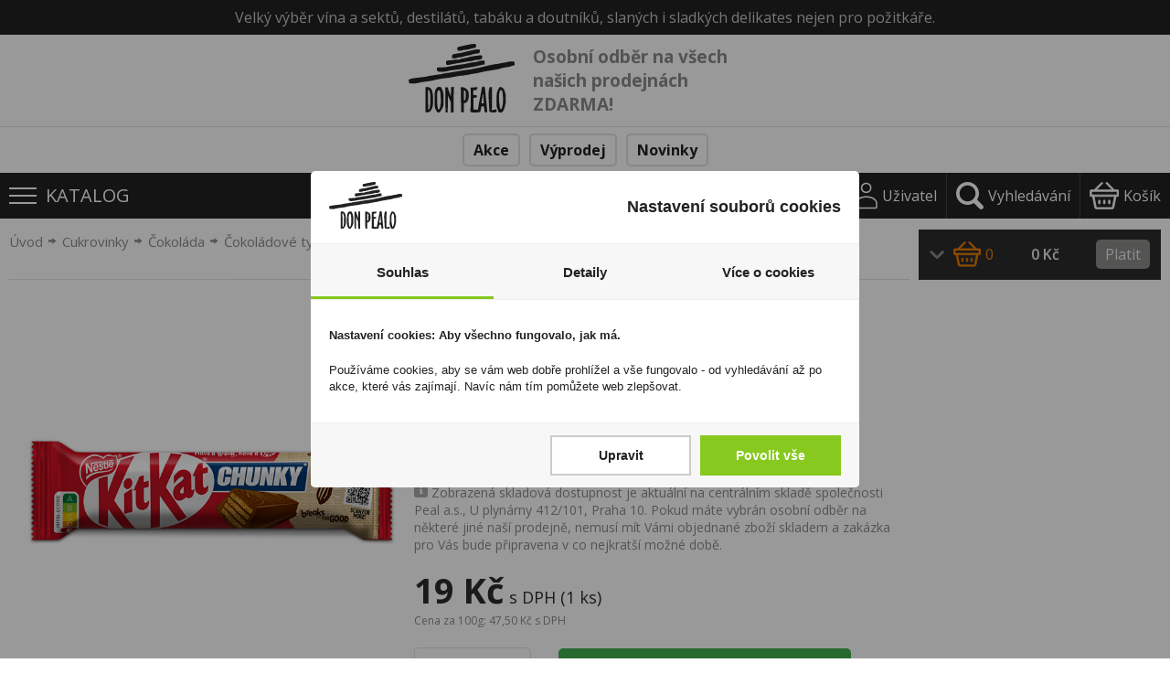

--- FILE ---
content_type: text/html; charset=UTF-8
request_url: https://www.donpealo.cz/kit-kat-chunky-40g
body_size: 11072
content:

<!DOCTYPE html>
<html lang="cs" xmlns="http://www.w3.org/1999/xhtml">
<head>
	<meta charset=UTF-8 />
	<meta name="description" content="KitKat ChunKy 40g - Velký výběr vína a sektů, destilátů, tabáku a doutníků - DonPealo.cz"/>
	<meta name="author" content="Magichouse s.r.o." />
	<meta name="dcterms.rightsHolder" content="" />
	<meta name="robots" content="all,follow" />
	<link href="/src/css/template.css?1769063108" rel="stylesheet" /><link href="/src/css/main.css?1769063108" rel="stylesheet" /><link href="/src/css/eshop.css?1769063108" rel="stylesheet" /><link href="/src/css/form.css?1769063108" rel="stylesheet" /><link href="/src/css/downloads.css?1769063108" rel="stylesheet" /><link href="/src/css/photogallery.css?1769063108" rel="stylesheet" /><link href="/src/css/dialog.css?1769063108" rel="stylesheet" /><link rel="preconnect" href="https://fonts.googleapis.com">
<link rel="preconnect" href="https://fonts.gstatic.com" crossorigin>
<link href="https://fonts.googleapis.com/css2?family=Open+Sans:wght@300;400;500;600;700&display=swap" rel="stylesheet"><meta name="viewport" content="width=device-width, initial-scale=1, maximum-scale=1"><link href="/src/css/media.css?1769063108" rel="stylesheet" /><script type="text/javascript" src="/src/jquery/jquery.js"></script><script type="text/javascript" src="/src/js/vars.js?1769063108"></script><script type="text/javascript" src="/src/js/functions.js?1769063108"></script><script type="text/javascript" src="/src/js/ajax.js?1769063108"></script><script type="text/javascript" src="/src/js/onload.js?1769063108"></script><script type="text/javascript" src="/src/js/menu.js?1769063108"></script><script type="text/javascript" src="/src/js/forms.js?1769063108"></script><script type="text/javascript" src="/src/js/class.init.js?1769063108"></script><link rel="stylesheet" href="/src/jquery/venobox/venobox.css" type="text/css" media="screen" /><script type="text/javascript" src="/src/jquery/venobox/venobox.min.js"></script><link rel="stylesheet" type="text/css" href="/src/jquery/tooltipster/css/tooltipster.bundle.min.css" /><script type="text/javascript" src="/src/jquery/tooltipster/js/tooltipster.bundle.min.js"></script><link rel="stylesheet" type="text/css" href="/src/jquery/tooltipster/css/tooltipster-light.css" /><link rel="stylesheet" type="text/css" href="/src/jquery/tooltipster/css/tooltipster-customize.css" /><link rel="stylesheet" href="/src/jquery/slider-swiper/swiper-bundle.min.css" /><link rel="stylesheet" href="/src/jquery/slider-swiper/swiper-customize.css?1769063108" /><script src="/src/jquery/slider-swiper/swiper-bundle.min.js"></script><script type="text/javascript" src="/src/_modules/eshop/js/js.js?1769063108"></script><script type="text/javascript" src="/src/_modules/cart/js/js.js?1769063108"></script><script type="text/javascript" src="/src/_modules/text/js/js.js?1769063108"></script><script src="/cookie-simple/cookies.js?1769063108" type="text/javascript"></script><link href="/cookie-simple/cookies.css?1769063108" rel="stylesheet" type="text/css" /><script src="https://unpkg.com/@googlemaps/markerclusterer/dist/index.min.js"></script><script async src="https://scripts.luigisbox.tech/LBX-212172.js"></script><!-- Criteo Loader File -->
<script type="text/javascript" src="//dynamic.criteo.com/js/ld/ld.js?a=77684" async="true"></script>
<!-- END Criteo Loader File -->
<script async src='https://www.googletagmanager.com/gtag/js?id=UA-28214711-1'></script>
<script>
  window.dataLayer = window.dataLayer || [];
  function gtag(){dataLayer.push(arguments);}
  gtag('js', new Date());
  gtag('config', 'UA-28214711-1');
  gtag('consent', 'default', {
    'ad_storage': 'denied',
    'analytics_storage': 'denied'
  });  
</script>

<!-- Google tag (gtag.js) --> 
<script async src='https://www.googletagmanager.com/gtag/js?id=G-CDTZGS8428'></script> 
<script>
  window.dataLayer = window.dataLayer || []; 
  function gtag(){dataLayer.push(arguments);} 
  gtag('js', new Date()); 
  gtag('config', 'G-CDTZGS8428');
  gtag('consent', 'default', {
    'ad_storage': 'denied',
    'analytics_storage': 'denied'
  });   
</script>
<!-- Google Tag Manager -->
<script>(function(w,d,s,l,i){w[l]=w[l]||[];w[l].push({'gtm.start':
new Date().getTime(),event:'gtm.js'});var f=d.getElementsByTagName(s)[0],
j=d.createElement(s),dl=l!='dataLayer'?'&l='+l:'';j.async=true;j.src=
'https://www.googletagmanager.com/gtm.js?id='+i+dl;f.parentNode.insertBefore(j,f);
})(window,document,'script','dataLayer','GTM-WD89LXC');</script>
<!-- End Google Tag Manager -->
<!-- Start Srovname.cz Pixel -->
<script>
	!function(e,n,t,a,s,o,r){ e[a]||((s=e[a]=function(){s.process?s.process.apply(s,arguments):s.queue.push(arguments)}).queue=[],(o=n.createElement(t)).async=1,o.src='https://tracking.srovname.cz/srovnamepixel.js',o.dataset.srv9="1",(r=n.getElementsByTagName(t)[0]).parentNode.insertBefore(o,r))}(window,document,"script","srovname");srovname("init",'7b4717cfb99dd817fe36cd94cdfca98d');
</script>
<!-- End Srovname.cz Pixel -->
<script async="true" type="text/javascript" src="https://s.kk-resources.com/leadtag.js" ></script>
<script>
(function(w,d,x,n,u,t,f,s,o){f='LHInsights';w[n]=w[f]=w[f]||function(n,d){
(w[f].q=w[f].q||[]).push([n,d])};w[f].l=1*new Date();s=d.createElement(x);
s.async=1;s.src=u+'?t='+t;o=d.getElementsByTagName(x)[0];o.parentNode.insertBefore(s,o)
})(window,document,'script','lhi','//www.lhinsights.com/agent.js','CTJMD5IST3KCVUC');
lhi('pageview');
</script>
    <script>
    lhi("ViewCategory", {
      category: "Cukrovinky > Čokoláda > Čokoládové tyčinky"
    });
    </script>
    <!-- Tanganica pixel -->
<script>(function(w,d,s,l,i){w[l]=w[l]||[];w[l].push({'gtm.start':
new Date().getTime(),event:'gtm.js'});var f=d.getElementsByTagName(s)[0],
j=d.createElement(s),dl=l!='dataLayer'?'&l='+l:'';j.async=true;j.src=
'https://www.googletagmanager.com/gtm.js?id='+i+dl;f.parentNode.insertBefore(j,f);
})(window,document,'script','dataLayer','GTM-TRS5RSN');</script>
<!-- End Tanganica pixel --><script type="text/javascript">
  //<![CDATA[
  var _hwq = _hwq || [];
  _hwq.push(['setKey', 'B2B3C174223BAB91C358BBC389267AB2']);_hwq.push(['setTopPos', '60']);_hwq.push(['showWidget', '22']);(function() {
    var ho = document.createElement('script'); ho.type = 'text/javascript'; ho.async = true;
    ho.src = 'https://cz.im9.cz/direct/i/gjs.php?n=wdgt&sak=B2B3C174223BAB91C358BBC389267AB2';
    var s = document.getElementsByTagName('script')[0]; s.parentNode.insertBefore(ho, s);
  })();
  //]]>
</script>	<title>KitKat ChunKy 40g - DonPealo</title>
</head>
<body>

<!-- Google Tag Manager (noscript) -->
<noscript><iframe src="https://www.googletagmanager.com/ns.html?id=GTM-WD89LXC" height="0" width="0" style="display:none;visibility:hidden"></iframe></noscript>
<!-- End Google Tag Manager (noscript) -->
<div class="bodyCont">

<div id="ajaxContent"></div><div id="mainpage-loader"></div><div id="tickerFullFrame" class="box">
  <p>Velký výběr vína a sektů, destilátů, tabáku a doutníků, slaných i sladkých delikates nejen pro požitkáře.</p>
</div><div id="logoFullFrame" class="box"><div class="mainFrame"><div class="leftCont"><a href="/" class="logoLink"><img src="/images/icon-svg/logo-donpealo-black.svg" alt="DonPealo.cz" /></a><div class="osobniOdber"><a href="/prodejny">Osobní odběr na všech našich prodejnách ZDARMA!</a></div></div><div class="searchFrame" id="whisper-cont"><form method="get" action="/vyhledavani"><input class="box" type="text" name="s" id="whisper-input" placeholder="hledej v produktech a kategoriích" onkeyup="Whisper(this);" onfocus="Whisper(this);" data-target="ajax-whisper" autocomplete="off" /><input class="box" type="submit" value="Hledej" /></form><div class="ajax-whisper"></div></div><div class="userFrame"><a class="link" href="/prihlaseni">Přihlášení</a><span class="sepr">|</span><a class="link" href="/registrace">Registrace</a></div><a class="cartTopFrame" href="/vase-objednavka"><span class="text">Košík</span><span class="cnt js-cart-cnt">0</span></a></div></div><div id="menuThemesFull"><div class="mainFrame"><div class="menu"><a href="/akce">Akce</a><a href="/vyprodej">Výprodej</a><a href="/novinky">Novinky</a></div></div></div><div id="menuCatsFull"><div class="mainFrame menuFrame"><div class="linkCont" class="js-main-menu" data-id="106" onmouseenter="MainMenu(this);" onmouseleave="MainMenuHide();"><a class="link1" href="/Destilaty">Destiláty - lihoviny - alkoholické nápoje</a><div class="submenuFrame js-main-submenu" data-id-cat="106"></div></div><div class="linkCont" class="js-main-menu" data-id="61" onmouseenter="MainMenu(this);" onmouseleave="MainMenuHide();"><a class="link1" href="/Tabak">Tabák</a><div class="submenuFrame js-main-submenu" data-id-cat="61"></div></div><div class="linkCont" class="js-main-menu" data-id="118" onmouseenter="MainMenu(this);" onmouseleave="MainMenuHide();"><a class="link1" href="/Vino-sekt-a-ostatni">Víno, sekt a ostatní</a><div class="submenuFrame js-main-submenu" data-id-cat="118"></div></div><div class="linkCont" class="js-main-menu" data-id="7" onmouseenter="MainMenu(this);" onmouseleave="MainMenuHide();"><a class="link1" href="/Doutniky-suche">Doutníky suché</a><div class="submenuFrame js-main-submenu" data-id-cat="7"></div></div><div class="linkCont" class="js-main-menu" data-id="50" onmouseenter="MainMenu(this);" onmouseleave="MainMenuHide();"><a class="link1" href="/Doutniky-vlhke">Doutníky vlhké</a><div class="submenuFrame js-main-submenu" data-id-cat="50"></div></div><div class="linkCont" class="js-main-menu" data-id="92" onmouseenter="MainMenu(this);" onmouseleave="MainMenuHide();"><a class="link1" href="/Elektronicke-koureni">Elektronické kouření</a><div class="submenuFrame js-main-submenu" data-id-cat="92"></div></div><div class="linkCont" class="js-main-menu" data-id="648" onmouseenter="MainMenu(this);" onmouseleave="MainMenuHide();"><a class="link1" href="/zahrivany-tabak">Zahřívané kouření</a><div class="submenuFrame js-main-submenu" data-id-cat="648"></div></div><div class="linkCont" class="js-main-menu" data-id="653" onmouseenter="MainMenu(this);" onmouseleave="MainMenuHide();"><a class="link1" href="/zvykaci-tabak-a-nikotinove-polstarky">Žvýkací tabák, nikotinové polštářky</a><div class="submenuFrame js-main-submenu" data-id-cat="653"></div></div><div class="linkCont" class="js-main-menu" data-id="66" onmouseenter="MainMenu(this);" onmouseleave="MainMenuHide();"><a class="link1" href="/Kuracke-potreby">Kuřácké potřeby</a><div class="submenuFrame js-main-submenu" data-id-cat="66"></div></div><div class="linkCont" class="js-main-menu" data-id="94" onmouseenter="MainMenu(this);" onmouseleave="MainMenuHide();"><a class="link1" href="/Zapalovace">Zapalovače</a><div class="submenuFrame js-main-submenu" data-id-cat="94"></div></div><div class="linkCont" class="js-main-menu" data-id="204" onmouseenter="MainMenu(this);" onmouseleave="MainMenuHide();"><a class="link1" href="/Kava">Káva</a><div class="submenuFrame js-main-submenu" data-id-cat="204"></div></div><div class="linkCont" class="js-main-menu" data-id="166" onmouseenter="MainMenu(this);" onmouseleave="MainMenuHide();"><a class="link1" href="/Cukrovinky">Cukrovinky</a><div class="submenuFrame js-main-submenu" data-id-cat="166"></div></div><div class="linkCont" class="js-main-menu" data-id="185" onmouseenter="MainMenu(this);" onmouseleave="MainMenuHide();"><a class="link1" href="/Slane-potraviny">Slané pochutiny</a><div class="submenuFrame js-main-submenu" data-id-cat="185"></div></div><div class="linkCont" class="js-main-menu" data-id="219" onmouseenter="MainMenu(this);" onmouseleave="MainMenuHide();"><a class="link1" href="/Olivy-olej-lahudky">Potraviny, vaření</a><div class="submenuFrame js-main-submenu" data-id-cat="219"></div></div><div class="linkCont" class="js-main-menu" data-id="238" onmouseenter="MainMenu(this);" onmouseleave="MainMenuHide();"><a class="link1" href="/Krmivo-pro-zvirata">Krmivo pro zvířata</a><div class="submenuFrame js-main-submenu" data-id-cat="238"></div></div></div></div><div class="mobTopMenuFrame"><div class="left"><a href="javascript:void(0);" class="burger" onclick="BurgerMenu(this);" data-menu-elem-opener="top-menu"><span class="icon box">&nbsp;</span><span class="text box">Katalog</span></a></div><div class="right"><a href="javascript:void(0);" class="iconUserMenuMob" onclick="BurgerMenu(this);" data-menu-elem-opener="user-menu"><img class="icon" src="/images/icon-svg/ico-user-white.svg" alt="" /><span class="text box">Uživatel</span></a><a href="javascript:void(0);" class="iconUserMenuMob" onclick="BurgerMenu(this);" data-menu-elem-opener="search-mob"><img class="icon" src="/images/icon-svg/ico-search-white.svg" alt="" /><span class="text box">Vyhledávání</span></a><a href="javascript:void(0);" class="iconUserMenuMob" onclick="BurgerMenu(this);" data-menu-elem-opener="cart-mob"><img class="icon" src="/images/icon-svg/ico-kosik-white.svg" alt="" /><span class="text box">Košík</span></a></div><div class="menuUserMob" data-menu-elem="cart-mob"><div class="cartListMob box js-cart-list"></div></div><div class="menuUserMob" data-menu-elem="user-menu"><div class="link box"><a href="/prihlaseni">Přihlášení</a></div><div class="link box"><a href="/registrace">Registrace</a></div></div><div class="searchFrameMob box" data-menu-elem="search-mob"><div class="searchFrame" id="whisper-cont"><form method="get" action=""><input class="box" type="text" name="s" id="" placeholder="hledej v produktech a kategoriích" onkeyup="Whisper(this);" onfocus="Whisper(this);" data-target="ajax-whisper-mob" /><input class="box" type="submit" value="Hledej" /></form><div class="ajax-whisper-mob"></div></div></div><div class="menuCatsMob" data-menu-elem="top-menu"><div class="link box u1"><a href="/akce">Akce</a></div><div class="link box u1"><a href="/vyprodej">Výprodej</a></div><div class="link box u1"><a href="/novinky">Novinky</a></div><div class="link box u1"><span class="icon plus" data-cat-id="106" onclick="MobMenu(this);"></span><a href="/Destilaty">Destiláty - lihoviny - alkoholické nápoje</a></div><div class="js-submenu" data-cat-id="106"><div class="link box u2"><a href="/Likery">Likéry</a></div><div class="link box u2"><a href="/Whisky-Bourbon">Whisky, Bourbon</a></div><div class="link box u2"><a href="/cognac-armagnac">Cognac, Armagnac</a></div><div class="link box u2"><a href="/Brandy">Brandy</a></div><div class="link box u2"><a href="/Vodka">Vodka</a></div><div class="link box u2"><a href="/Tequila">Tequila</a></div><div class="link box u2"><a href="/Rum-Tuzemak">Rum, Tuzemák</a></div><div class="link box u2"><a href="/Gin">Gin</a></div><div class="link box u2"><a href="/Ovocne-destilaty">Ovocné destiláty</a></div><div class="link box u2"><a href="/Koktejlove-prisady">Koktejlové přísady</a></div><div class="link box u2"><a href="/Ostatni-3">Ostatní</a></div></div><div class="link box u1"><span class="icon plus" data-cat-id="61" onclick="MobMenu(this);"></span><a href="/Tabak">Tabák</a></div><div class="js-submenu" data-cat-id="61"><div class="link box u2"><a href="/Cigaretovy">Cigaretový tabák</a></div><div class="link box u2"><a href="/Dymkovy">Dýmkový tabák</a></div><div class="link box u2"><a href="/Do-vodnich-dymek">Tabák do vodních dýmek</a></div><div class="link box u2"><a href="/Snupaci">Šňupací tabák</a></div></div><div class="link box u1"><span class="icon plus" data-cat-id="118" onclick="MobMenu(this);"></span><a href="/Vino-sekt-a-ostatni">Víno, sekt a ostatní</a></div><div class="js-submenu" data-cat-id="118"><div class="link box u2"><a href="/Stolni-vino-Svarak">Stolní víno, Svařák</a></div><div class="link box u2"><a href="/Jakostni-vino">Jakostní víno</a></div><div class="link box u2"><span class="icon plus" data-cat-id="121" onclick="MobMenu(this);"></span><a href="/Jakostni-vino-s-privlastkem">Jakostní víno s přívlastkem</a></div><div class="js-submenu" data-cat-id="121"><div class="link box u3"><a href="/Pozdni-sber">Pozdní sběr</a></div><div class="link box u3"><a href="/Vyber-z-hroznu">Výběr z hroznů</a></div></div><div class="link box u2"><span class="icon plus" data-cat-id="130" onclick="MobMenu(this);"></span><a href="/Sumive-vino-sekt">Šumivé víno, sekt</a></div><div class="js-submenu" data-cat-id="130"><div class="link box u3"><a href="/Brut-nature">Brut nature</a></div><div class="link box u3"><a href="/Extra-brut">Extra brut</a></div><div class="link box u3"><a href="/Brut">Brut</a></div><div class="link box u3"><a href="/Extra-sec-extra-dry">Extra sec, extra dry</a></div><div class="link box u3"><a href="/Demi-sec">Demi sec</a></div><div class="link box u3"><a href="/Doux">Doux</a></div></div><div class="link box u2"><a href="/Perlive-vino">Perlivé víno</a></div><div class="link box u2"><a href="/Portske">Portská vína</a></div><div class="link box u2"><a href="/Vermut">Vermut</a></div><div class="link box u2"><a href="/nealko">Nealko</a></div><div class="link box u2"><a href="/Ostatni-alkoholicke-napoje">Ostatní alkoholické nápoje</a></div></div><div class="link box u1"><span class="icon plus" data-cat-id="7" onclick="MobMenu(this);"></span><a href="/Doutniky-suche">Doutníky suché</a></div><div class="js-submenu" data-cat-id="7"><div class="link box u2"><span class="icon plus" data-cat-id="8" onclick="MobMenu(this);"></span><a href="/Cigarillo">Cigarillo - suché doutníky</a></div><div class="js-submenu" data-cat-id="8"><div class="link box u3"><a href="/Ochucene-s-filtrem">Ochucené Cigarillo doutníky s filtrem</a></div><div class="link box u3"><a href="/Ochucene-ostatni">Ochucené Cigarillo doutníky ostatní</a></div><div class="link box u3"><a href="/Natural-s-filtrem">Natural Cigarillo doutníky s filtrem</a></div><div class="link box u3"><a href="/Natural-ostatni">Natural Cigarillo doutníky ostatní</a></div></div><div class="link box u2"><span class="icon plus" data-cat-id="15" onclick="MobMenu(this);"></span><a href="/Panatela">Panatela</a></div><div class="js-submenu" data-cat-id="15"><div class="link box u3"><a href="/Natural-ostatni-1">Natural ostatní</a></div></div><div class="link box u2"><span class="icon plus" data-cat-id="22" onclick="MobMenu(this);"></span><a href="/Corona">Corona</a></div><div class="js-submenu" data-cat-id="22"><div class="link box u3"><a href="/Natural-ostatni-2">Natural ostatní</a></div></div><div class="link box u2"><span class="icon plus" data-cat-id="29" onclick="MobMenu(this);"></span><a href="/Half-Corona">Half Corona</a></div><div class="js-submenu" data-cat-id="29"><div class="link box u3"><a href="/Natural-ostatni-3">Natural ostatní</a></div></div><div class="link box u2"><span class="icon plus" data-cat-id="43" onclick="MobMenu(this);"></span><a href="/Ostatni">Ostatní</a></div><div class="js-submenu" data-cat-id="43"><div class="link box u3"><a href="/Ochucene-ostatni-5">Ochucené ostatní</a></div><div class="link box u3"><a href="/Natural-s-naustkem-5">Natural s náústkem</a></div><div class="link box u3"><a href="/Natural-ostatni-5">Natural ostatní</a></div></div></div><div class="link box u1"><span class="icon plus" data-cat-id="50" onclick="MobMenu(this);"></span><a href="/Doutniky-vlhke">Doutníky vlhké</a></div><div class="js-submenu" data-cat-id="50"><div class="link box u2"><a href="/Cigarillo-1">Cigarillo</a></div><div class="link box u2"><a href="/Panatela-1">Panatela</a></div><div class="link box u2"><a href="/Churchill">Churchill</a></div><div class="link box u2"><a href="/Corona-1">Corona</a></div><div class="link box u2"><a href="/Half-Corona-1">Half Corona</a></div><div class="link box u2"><a href="/Robusto-1">Robusto</a></div><div class="link box u2"><a href="/Torpedo">Torpedo</a></div><div class="link box u2"><a href="/Edmundo">Edmundo</a></div><div class="link box u2"><a href="/toro">Toro</a></div><div class="link box u2"><a href="/belicoso">Belicoso</a></div><div class="link box u2"><a href="/perfecto">Perfecto</a></div><div class="link box u2"><a href="/Ostatni-1">Ostatní</a></div></div><div class="link box u1"><span class="icon plus" data-cat-id="92" onclick="MobMenu(this);"></span><a href="/Elektronicke-koureni">Elektronické kouření</a></div><div class="js-submenu" data-cat-id="92"><div class="link box u2"><span class="icon plus" data-cat-id="319" onclick="MobMenu(this);"></span><a href="/elektronicke-cigarety">Elektronické cigarety</a></div><div class="js-submenu" data-cat-id="319"><div class="link box u3"><a href="/jednorazove">Jednorázové</a></div><div class="link box u3"><a href="/plnici">Plnicí</a></div></div><div class="link box u2"><span class="icon plus" data-cat-id="322" onclick="MobMenu(this);"></span><a href="/liquidy">Náplně</a></div><div class="js-submenu" data-cat-id="322"><div class="link box u3"><a href="/liquidy-1">Liquidy</a></div><div class="link box u3"><a href="/pody">Pody</a></div></div></div><div class="link box u1"><span class="icon plus" data-cat-id="648" onclick="MobMenu(this);"></span><a href="/zahrivany-tabak">Zahřívané kouření</a></div><div class="js-submenu" data-cat-id="648"><div class="link box u2"><a href="/zarizeni">Zařízení</a></div><div class="link box u2"><span class="icon plus" data-cat-id="650" onclick="MobMenu(this);"></span><a href="/naplne">Náplně</a></div><div class="js-submenu" data-cat-id="650"><div class="link box u3"><a href="/tabakove">Tabákové</a></div><div class="link box u3"><a href="/netabakove">Netabákové</a></div></div></div><div class="link box u1"><span class="icon plus" data-cat-id="653" onclick="MobMenu(this);"></span><a href="/zvykaci-tabak-a-nikotinove-polstarky">Žvýkací tabák, nikotinové polštářky</a></div><div class="js-submenu" data-cat-id="653"><div class="link box u2"><a href="/zvykaci-tabak-snus-">Žvýkací tabák</a></div><div class="link box u2"><a href="/nikotinove-polstarky-nicopods-">Nikotinové polštářky (nicopods)</a></div></div><div class="link box u1"><span class="icon plus" data-cat-id="66" onclick="MobMenu(this);"></span><a href="/Kuracke-potreby">Kuřácké potřeby</a></div><div class="js-submenu" data-cat-id="66"><div class="link box u2"><span class="icon plus" data-cat-id="67" onclick="MobMenu(this);"></span><a href="/Papirky">Papírky</a></div><div class="js-submenu" data-cat-id="67"><div class="link box u3"><a href="/Kratke">Krátké</a></div><div class="link box u3"><a href="/Dlouhe">Dlouhé</a></div><div class="link box u3"><a href="/Specialni">Speciální</a></div></div><div class="link box u2"><a href="/Dutinky">Dutinky</a></div><div class="link box u2"><a href="/Filtry-cigaretove">Filtry cigaretové</a></div><div class="link box u2"><a href="/Filtry-dymkove">Filtry dýmkové</a></div><div class="link box u2"><a href="/Balicky-rolovacky">Baličky, rolovačky</a></div><div class="link box u2"><a href="/Plnicky-dutinek">Plničky dutinek</a></div><div class="link box u2"><a href="/Spicky">Špičky</a></div><div class="link box u2"><a href="/Vodni-dymky">Vodní dýmky</a></div><div class="link box u2"><a href="/Dusatka">Dusátka</a></div><div class="link box u2"><a href="/Cistice-dymek">Čističe dýmek</a></div><div class="link box u2"><a href="/Orezavace">Ořezávače</a></div><div class="link box u2"><a href="/Zapalky">Zápalky</a></div><div class="link box u2"><a href="/plyn-do-zapalovacu">Plyn do zapalovačů</a></div><div class="link box u2"><a href="/benzin-do-zapalovacu">Benzín do zapalovačů</a></div><div class="link box u2"><a href="/Kaminky-knoty">Kamínky, knoty</a></div><div class="link box u2"><a href="/Ostatni-2">Ostatní</a></div></div><div class="link box u1"><span class="icon plus" data-cat-id="94" onclick="MobMenu(this);"></span><a href="/Zapalovace">Zapalovače</a></div><div class="js-submenu" data-cat-id="94"><div class="link box u2"><span class="icon plus" data-cat-id="95" onclick="MobMenu(this);"></span><a href="/Zapalovace-spotrebni">Zapalovače spotřební</a></div><div class="js-submenu" data-cat-id="95"><div class="link box u3"><a href="/Kaminkove">Kamínkové</a></div><div class="link box u3"><a href="/Piezoelektricke">Piezoelektrické</a></div></div><div class="link box u2"><span class="icon plus" data-cat-id="98" onclick="MobMenu(this);"></span><a href="/Zapalovace-luxusni">Zapalovače luxusní</a></div><div class="js-submenu" data-cat-id="98"><div class="link box u3"><a href="/Plynove-cigaretove">Plynové cigaretové</a></div><div class="link box u3"><a href="/Plynove-doutnikove">Plynové doutníkové</a></div></div><div class="link box u2"><a href="/Zapalovace-stolni">Zapalovače stolní</a></div></div><div class="link box u1"><span class="icon plus" data-cat-id="204" onclick="MobMenu(this);"></span><a href="/Kava">Káva</a></div><div class="js-submenu" data-cat-id="204"><div class="link box u2"><a href="/Mleta-kava">Mletá káva</a></div><div class="link box u2"><a href="/Instantni-kava">Instantní káva</a></div><div class="link box u2"><a href="/Zrnkova-kava">Zrnková káva</a></div><div class="link box u2"><a href="/Porcovana-kava">Porcovaná káva</a></div></div><div class="link box u1"><span class="icon plus" data-cat-id="166" onclick="MobMenu(this);"></span><a href="/Cukrovinky">Cukrovinky</a></div><div class="js-submenu" data-cat-id="166"><div class="link box u2"><span class="icon plus" data-cat-id="167" onclick="MobMenu(this);"></span><a href="/Bonbony">Bonbóny</a></div><div class="js-submenu" data-cat-id="167"><div class="link box u3"><a href="/Tvrde">Tvrdé</a></div><div class="link box u3"><a href="/Zvykaci">Žvýkací</a></div><div class="link box u3"><a href="/Zele">Želé</a></div></div><div class="link box u2"><span class="icon plus" data-cat-id="171" onclick="MobMenu(this);"></span><a href="/Cokolada">Čokoláda</a></div><div class="js-submenu" data-cat-id="171"><div class="link box u3"><a href="/Cokoladove-tycinky">Čokoládové tyčinky</a></div><div class="link box u3"><a href="/Cokoladove-tabulky">Čokoládové tabulky</a></div><div class="link box u3"><a href="/Bonboniery-pralinky">Bonboniéry, pralinky</a></div><div class="link box u3"><a href="/Ostatni-5">Ostatní</a></div></div><div class="link box u2"><a href="/Oplatky">Oplatky</a></div><div class="link box u2"><a href="/Zvykacky">Žvýkačky</a></div><div class="link box u2"><a href="/Cerealni-vyrobky">Cereální výrobky</a></div><div class="link box u2"><a href="/Sladke-pecivo">Sladké pečivo</a></div><div class="link box u2"><a href="/Ostatni-6">Ostatní</a></div></div><div class="link box u1"><span class="icon plus" data-cat-id="185" onclick="MobMenu(this);"></span><a href="/Slane-potraviny">Slané pochutiny</a></div><div class="js-submenu" data-cat-id="185"><div class="link box u2"><span class="icon plus" data-cat-id="187" onclick="MobMenu(this);"></span><a href="/Slane-pecivo">Slané pečivo</a></div><div class="js-submenu" data-cat-id="187"><div class="link box u3"><a href="/Tycinky-precliky">Tyčinky, preclíky</a></div></div><div class="link box u2"><a href="/Orisky">Oříšky</a></div><div class="link box u2"><a href="/Susene-maso">Sušené maso</a></div><div class="link box u2"><a href="/Popcorn">Popcorn</a></div></div><div class="link box u1"><span class="icon plus" data-cat-id="219" onclick="MobMenu(this);"></span><a href="/Olivy-olej-lahudky">Potraviny, vaření</a></div><div class="js-submenu" data-cat-id="219"><div class="link box u2"><a href="/Ostatni-10">Ostatní</a></div></div><div class="link box u1"><span class="icon plus" data-cat-id="238" onclick="MobMenu(this);"></span><a href="/Krmivo-pro-zvirata">Krmivo pro zvířata</a></div><div class="js-submenu" data-cat-id="238"><div class="link box u2"><a href="/Krmivo-pro-psy">Krmivo pro psy</a></div><div class="link box u2"><a href="/Krmivo-pro-kocky">Krmivo pro kočky</a></div></div></div></div><div class="mainFrame"><div id="eshopItemDetail" class="box"><div id="eshopItemDetailContent"><div class="navigFrame  itemDetail"><div class="inner"><a href="/">Úvod</a><img class="arrow" src="/images/arrow-small-r.png" alt="" /><a href="/Cukrovinky">Cukrovinky</a><img class="arrow" src="/images/arrow-small-r.png" alt="" /><a href="/Cokolada">Čokoláda</a><img class="arrow" src="/images/arrow-small-r.png" alt="" /><a href="/Cokoladove-tycinky">Čokoládové tyčinky</a><img class="arrow" src="/images/arrow-small-r.png" alt="" /><a href="/kit-kat-chunky-40g">KitKat ChunKy 40g</a></div></div><div class="itemDetailFrame box"><div class="photosFrame box"><a class="photoFrame box venobox" href="/admin/photos/ModuleItem/584/50038000.jpg" data-gall="item-detail" title="KitKat ChunKy 40g"><img src="/admin/photos/ModuleItem/584/50038000.jpg" alt="KitKat ChunKy 40g" /></a></div><div class="descFrame box"><h1>KitKat ChunKy 40g</h1><div class="seprFrame"><a class="favourite disabled" href="javascript:void(0);" title="Pro přidání produktů do oblíbencýh se musíte nejdříve přihlásit"><img src="/images/icon-heart.png" alt="" /><p>Přidat do oblíbených produktů</p></a><div class="photoDiff"><img src="/images/icon-fotak-gray.svg" alt="Foto produktu se může od skutečnosti mírně lišit." /><span class="text">Foto produktu se může od skutečnosti mírně lišit.</span></div></div><div class="seprFrame"><p class="param"><b>Kód produktu:</b> 50038000</p></div><div class="seprFrame"><p class="stock green"><b>Skladem:</b> více než 500 ks</p><p class="stockDesc"><img src="/images/icon-info.png" alt="" class="icon"> Zobrazená skladová dostupnost je aktuální na centrálním skladě společnosti Peal a.s., U plynárny 412/101, Praha 10. Pokud máte vybrán osobní odběr na některé jiné naší prodejně, nemusí mít Vámi objednané zboží skladem a zakázka pro Vás bude připravena v co nejkratší možné době.</p></div><div class="seprFrame bottomSepr"><div class="priceFrame1"><span class="price">19 Kč</span><span class="desc">s DPH (1 ks)</span></div><div class="priceUnit">Cena za 100g: 47,50 Kč s DPH</div></div><div class="line"><div class="overlayFrame js-items-overlay"><form class="cartLine js-cart-form" action="" method="post"><input type="hidden" name="id_item" value="584" class="js-cart-form-id-item" /><input type="hidden" name="kusovy_prodej" value="" /><div class="cntFrame"><span class="button minus" onclick="Cart.CartInputMinus(this);"></span><input type="text" name="cnt" value="1" class="inputCnt inputOnlyNumber box js-cart-form-cnt" /><span class="button plus" onclick="Cart.CartInputPlus(this);"></span><span class="unit">KS</span></div><button class="buttonSubmit"><img src="/images/icon-svg/ico-kosik-white.svg" alt="" /><span>Koupit</span></button></form><div class="cartAddOverlay box" data-id-item-overlay="584"><div class="inner box"><span class="close box" onclick="Cart.CartOverlayClose(584)">×</span><p>Zboží bylo přidáno do košíku</p></div></div></div></div><hr /><h3>Popis produktu</h3><div class="seprFrame"><p class="param"><b>Země původu:</b> Bulharsko</p><p class="param"><b>Výrobce:</b> Nestle</p><p class="param"><b>Značka:</b> Kit Kat</p><p class="param"><b>Popis:</b> Oplatka s kakaovou náplní v mléčné čokoládě.</p><p class="param"><b>Země:</b> Česká Republika</p><p class="param"><b>Hmotnost:</b> 40 g</p><p class="param"><b>Alergeny:</b> MLÉKO, PŠENICE, SYROVÁTKA, může obsahovat arašídy a ořechy</p><p class="param"><b>Složení:</b> Cukr, sušené odtučněné mléko 15,5 %, kakaové máslo, kakaová hmota 6,9 %, pšeničná mouka, palmový tuk, mléčný tuk, sušený výrobek mléčné syrovátky, emulgátor (slunečnicový lecitin), aromata, jedlá sůl, kypřicí látka (hydrogenuhličitan sodný)<br>Obsah kakaové sušiny v mléčné čokoládě nejméně 27,5 %</p></div><hr /><h3>Výživové hodnoty</h3><div class="seprFrame"><p class="param"><b>Energetická hodnota na 100g:</b> 2210 kJ/ 529 kcal</p><p class="param"><b>Tuky:</b> 28,6 g</p><p class="param"><b>z toho nasycené mastné kyseliny:</b> 16,6 g</p><p class="param"><b>Sacharidy:</b> 59,5 g</p><p class="param"><b>z toho cukry:</b> 49,7 g</p><p class="param"><b>Bílkoviny:</b> 7,7 g</p><p class="param"><b>Sůl:</b> 0,24 g</p><p class="param"><b>Vláknina:</b> 1,4 g</p></div><div class="seprFrame"><p class="param2"><img src="/images/icon-info.png" alt="" class="icon"> I přesto, že jsou informace o výrobcích pravidelně aktualizovány, nemůžeme přijmout odpovědnost za jakékoliv nesprávné informace. To však nemá vliv na Vaše práva dle zákona. Tyto informace jsou podávány pouze pro osobní použití a nemohou být jakkoliv kopírovány bez předchozího souhlasu DonPealo ani bez řádného uvedení zdroje.</p></div></div></div></div><div id="eshopContentCartFrame"><div class="cartContentFrame box" onclick="Cart.CartContentDisplay();"><span class="left"><span class="arrow"></span><img class="icon" src="/images/icon-svg/ico-kosik-orange.svg" alt="" /><span class="cnt js-cart-cnt">0</span></span><span class="price js-cart-price">0.00 Kč</span><a href="/vase-objednavka" class="kasa">Platit</a></div><div class="cartContentList box js-cart-list"></div></div></div></div><div class="mainFrame"><div class="headingFrame"><div class="left"><h2>Doporučené produkty</h2></div><div class="right"></div></div></div><div class="mainFrame"><div id="eshopMainFrame"><div id="eshopContentFrame"><div class="itemsFrame doporucene box js-items-overlay"><div class="itemFrame box"><div class="itemFrameCont box"><a class="itemFrameInner box" href="/liquid-elfa-pods-2pack-apple-peach-20mgml-q"><div class="top"><div class="photoFrame box"><img src="/admin/photos/ModuleItem/4115/23491500-s.jpg" alt="Pod Elfa 2Pack Apple Peach 20mg/ml" /></div></div><div class="bottom"><h3>Pod Elfa 2Pack Apple Peach 20mg/ml</h3><div class="pricesFrame"><span class="priceNew">240 Kč</span></div><p class="unit"><b>Cena za:</b> 1 ks</p><div class="stock"><p class="green"><b>Skladem: </b> více než 500 ks</p><img src="/images/icon-info.png" alt="" class="icon tooltipHtml" data-id="item-id-4115" /><div class="tooltipHtmlContent hidden"><p>Zobrazená skladová dostupnost je aktuální na centrálním skladě společnosti Peal a.s., U plynárny 412/101, Praha 10. Pokud máte vybrán osobní odběr na některé jiné naší prodejně, nemusí mít Vámi objednané zboží skladem a zakázka pro Vás bude připravena v co nejkratší možné době.</p></div></div></div></a><form class="cartFrame js-cart-form" action="" method="post"><input type="hidden" name="id_item" value="4115" class="js-cart-form-id-item" /><input type="hidden" name="kusovy_prodej" value="0" /><input class="box inputOnlyNumber js-cart-form-cnt" type="text" value="1" name="cnt" /><input class="box" type="submit" value="Koupit" /></form><div class="cartAddOverlay box" data-id-item-overlay="4115"><div class="inner box"><span class="close box" onclick="Cart.CartOverlayClose(4115)">×</span><p>Zboží bylo přidáno do košíku</p></div></div></div></div><div class="itemFrame box"><div class="itemFrameCont box"><a class="itemFrameInner box" href="/doutniky-oliva-advent-calendar-25k"><div class="top"><div class="photoFrame box"><img src="/admin/photos/ModuleItem/5188/13229000-s.jpg" alt="Doutníky Oliva Sampler Calendar" /></div></div><div class="bottom"><h3>Doutníky Oliva Sampler Calendar</h3><div class="pricesFrame"><span class="priceNew">5 499 Kč</span></div><p class="unit"><b>Cena za:</b> krabičku (1 ks)</p><div class="stock"><p class="green"><b>Skladem: </b> 5 - 50 krabiček</p><img src="/images/icon-info.png" alt="" class="icon tooltipHtml" data-id="item-id-5188" /><div class="tooltipHtmlContent hidden"><p>Zobrazená skladová dostupnost je aktuální na centrálním skladě společnosti Peal a.s., U plynárny 412/101, Praha 10. Pokud máte vybrán osobní odběr na některé jiné naší prodejně, nemusí mít Vámi objednané zboží skladem a zakázka pro Vás bude připravena v co nejkratší možné době.</p></div></div></div></a><form class="cartFrame js-cart-form" action="" method="post"><input type="hidden" name="id_item" value="5188" class="js-cart-form-id-item" /><input type="hidden" name="kusovy_prodej" value="0" /><input class="box inputOnlyNumber js-cart-form-cnt" type="text" value="1" name="cnt" /><input class="box" type="submit" value="Koupit" /></form><div class="cartAddOverlay box" data-id-item-overlay="5188"><div class="inner box"><span class="close box" onclick="Cart.CartOverlayClose(5188)">×</span><p>Zboží bylo přidáno do košíku</p></div></div></div></div><div class="itemFrame box"><div class="itemFrameCont box"><a class="itemFrameInner box" href="/le-grand-chapelain-bordeaux-0-75l-merlot-cabernet-sauvignon"><div class="top"><div class="photoFrame box"><img src="/admin/photos/ModuleItem/373/43332200-s.jpg" alt="Le Grand Chapelain Bordeaux 0,75l  Merlot - Cabernet Sauvignon" /></div></div><div class="bottom"><h3>Le Grand Chapelain Bordeaux 0,75l  Merlot - Cabernet Sauvignon</h3><div class="pricesFrame"><span class="priceNew">180 Kč</span></div><p class="unit"><b>Cena za:</b> 1 ks</p><div class="stock"><p class="green"><b>Skladem: </b> více než 500 ks</p><img src="/images/icon-info.png" alt="" class="icon tooltipHtml" data-id="item-id-373" /><div class="tooltipHtmlContent hidden"><p>Zobrazená skladová dostupnost je aktuální na centrálním skladě společnosti Peal a.s., U plynárny 412/101, Praha 10. Pokud máte vybrán osobní odběr na některé jiné naší prodejně, nemusí mít Vámi objednané zboží skladem a zakázka pro Vás bude připravena v co nejkratší možné době.</p></div></div></div></a><form class="cartFrame js-cart-form" action="" method="post"><input type="hidden" name="id_item" value="373" class="js-cart-form-id-item" /><input type="hidden" name="kusovy_prodej" value="0" /><input class="box inputOnlyNumber js-cart-form-cnt" type="text" value="1" name="cnt" /><input class="box" type="submit" value="Koupit" /></form><div class="cartAddOverlay box" data-id-item-overlay="373"><div class="inner box"><span class="close box" onclick="Cart.CartOverlayClose(373)">×</span><p>Zboží bylo přidáno do košíku</p></div></div></div></div><div class="itemFrame box"><div class="itemFrameCont box"><a class="itemFrameInner box" href="/kv14-aperitiv-0-5l-40"><div class="labelsFrame"><span class="label box sleva">sleva -9%</span></div><div class="top"><div class="photoFrame box"><img src="/admin/photos/ModuleItem/955/42071200-s.jpg" alt="KV14 Aperitiv 0,5l 40%" /></div></div><div class="bottom"><h3>KV14 Aperitiv 0,5l 40%</h3><div class="pricesFrame"><span class="priceOld">229 Kč</span><span class="priceNew">209 Kč</span></div><p class="unit"><b>Cena za:</b> 1 ks</p><div class="stock"><p class="green"><b>Skladem: </b> 100 - 500 ks</p><img src="/images/icon-info.png" alt="" class="icon tooltipHtml" data-id="item-id-955" /><div class="tooltipHtmlContent hidden"><p>Zobrazená skladová dostupnost je aktuální na centrálním skladě společnosti Peal a.s., U plynárny 412/101, Praha 10. Pokud máte vybrán osobní odběr na některé jiné naší prodejně, nemusí mít Vámi objednané zboží skladem a zakázka pro Vás bude připravena v co nejkratší možné době.</p></div></div></div></a><form class="cartFrame js-cart-form" action="" method="post"><input type="hidden" name="id_item" value="955" class="js-cart-form-id-item" /><input type="hidden" name="kusovy_prodej" value="0" /><input class="box inputOnlyNumber js-cart-form-cnt" type="text" value="1" name="cnt" /><input class="box" type="submit" value="Koupit" /></form><div class="cartAddOverlay box" data-id-item-overlay="955"><div class="inner box"><span class="close box" onclick="Cart.CartOverlayClose(955)">×</span><p>Zboží bylo přidáno do košíku</p></div></div></div></div><div class="itemFrame box"><div class="itemFrameCont box"><a class="itemFrameInner box" href="/baileys-cokoladove-pralinky-320g-original"><div class="top"><div class="photoFrame box"><img src="/admin/photos/ModuleItem/5155/50480700-s.jpg" alt="Baileys čokoládové pralinky 320g Originál" /></div></div><div class="bottom"><h3>Baileys čokoládové pralinky 320g Originál</h3><div class="pricesFrame"><span class="priceNew">329 Kč</span></div><p class="unit"><b>Cena za:</b> 1 ks</p><div class="stock"><p class="green"><b>Skladem: </b> 5 - 50 ks</p><img src="/images/icon-info.png" alt="" class="icon tooltipHtml" data-id="item-id-5155" /><div class="tooltipHtmlContent hidden"><p>Zobrazená skladová dostupnost je aktuální na centrálním skladě společnosti Peal a.s., U plynárny 412/101, Praha 10. Pokud máte vybrán osobní odběr na některé jiné naší prodejně, nemusí mít Vámi objednané zboží skladem a zakázka pro Vás bude připravena v co nejkratší možné době.</p></div></div></div></a><form class="cartFrame js-cart-form" action="" method="post"><input type="hidden" name="id_item" value="5155" class="js-cart-form-id-item" /><input type="hidden" name="kusovy_prodej" value="0" /><input class="box inputOnlyNumber js-cart-form-cnt" type="text" value="1" name="cnt" /><input class="box" type="submit" value="Koupit" /></form><div class="cartAddOverlay box" data-id-item-overlay="5155"><div class="inner box"><span class="close box" onclick="Cart.CartOverlayClose(5155)">×</span><p>Zboží bylo přidáno do košíku</p></div></div></div></div><div class="itemFrame box"><div class="itemFrameCont box"><a class="itemFrameInner box" href="/zapalky-dlouhe-do-kapsy-dz100-solo"><div class="top"><div class="photoFrame box"><img src="/admin/photos/ModuleItem/2688/23408400-s.jpg" alt="Zápalky dlouhé do kapsy DZ100 SOLO" /></div></div><div class="bottom"><h3>Zápalky dlouhé do kapsy DZ100 SOLO</h3><div class="pricesFrame"><span class="priceNew">9 Kč</span></div><p class="unit"><b>Cena za:</b> 1 ks</p><div class="stock"><p class="green"><b>Skladem: </b> 100 - 500 ks</p><img src="/images/icon-info.png" alt="" class="icon tooltipHtml" data-id="item-id-2688" /><div class="tooltipHtmlContent hidden"><p>Zobrazená skladová dostupnost je aktuální na centrálním skladě společnosti Peal a.s., U plynárny 412/101, Praha 10. Pokud máte vybrán osobní odběr na některé jiné naší prodejně, nemusí mít Vámi objednané zboží skladem a zakázka pro Vás bude připravena v co nejkratší možné době.</p></div></div></div></a><form class="cartFrame js-cart-form" action="" method="post"><input type="hidden" name="id_item" value="2688" class="js-cart-form-id-item" /><input type="hidden" name="kusovy_prodej" value="0" /><input class="box inputOnlyNumber js-cart-form-cnt" type="text" value="1" name="cnt" /><input class="box" type="submit" value="Koupit" /></form><div class="cartAddOverlay box" data-id-item-overlay="2688"><div class="inner box"><span class="close box" onclick="Cart.CartOverlayClose(2688)">×</span><p>Zboží bylo přidáno do košíku</p></div></div></div></div></div><script>
$(document).ready(function(){
  Init.Tooltip();
});
</script></div></div></div>
  <script>
  lhi("ViewContent", {
    products: [{
      product_id: "50038000"
    }]
  });
  </script>
  <div class="mainFrame"><div id="contactBottomFrame" class="box"><a class="prodejny box" href="/prodejny"><img src="/images/icon-svg/ico-prodejny.svg" alt="" /><p>Rozsáhlá síť prodejen</p></a><div class="zakLinka box"><img src="/images/icon-svg/ico-zakaznicka-linka.svg" alt="" /><div class="text"><p class="heading">Zákaznická linka</p><p class="phone">+420 725 744 315</p><p class="small">denně 6:00 – 15:30 hod</p></div></div><div class="newsletterFrame box"><div class="left"><img src="/images/icon-svg/ico-newsletter.svg" alt="" /><div class="text"><p class="heading">Newsletter</p><p class="small">Zde se můžete registrovat k odběru novinek a neunikne Vám žádná akční nabídka a sleva!</p></div></div><div class="right"><div class="searchFrame" method="post" action=""><a href="/newsletter" class="button box">Registrovat</a></div></div></div></div></div>
<script>

gtag("event", "select_item", {
  items: [
    {
      item_id: "50038000", //id produktu, string
      item_name: "KitKat ChunKy 40g", //název produktu, string
      price: 16.96, //cena produktu BEZ dph, číslo, používáme desetinnou tečku (ne čárku)
      item_brand: "Kit Kat", //značka produktu, string
      item_category: "Čokoládové tyčinky" //kategorie produktu, string
    }
  ]
});

gtag("event", "view_item", {
  currency: "CZK",
  value: 16.96, //cena produktu BEZ dph, číslo, používáme desetinnou tečku (ne čárku)
  items: [
    {
      item_id: "50038000", //id produktu, string
      item_name: "KitKat ChunKy 40g", //název produktu, string
      item_brand: "Kit Kat", //značka produktu, string
      item_category: "Čokoládové tyčinky", //kategorie produktu, string
      price: 16.96, //cena produktu BEZ dph, číslo, používáme desetinnou tečku (ne čárku)
      quantity: 1 //počet ks produktu, číslo
    }
  ]
});

</script>
<!-- Heureka.cz PRODUCT DETAIL script -->
<script>
  (function(t, r, a, c, k, i, n, g) {t['ROIDataObject'] = k;
    t[k]=t[k]||function(){(t[k].q=t[k].q||[]).push(arguments)},t[k].c=i;n=r.createElement(a),
      g=r.getElementsByTagName(a)[0];n.async=1;n.src=c;g.parentNode.insertBefore(n,g)
  })(window, document, 'script', '//www.heureka.cz/ocm/sdk.js?version=2&page=product_detail', 'heureka', 'cz');
</script>
<!-- End Heureka.cz PRODUCT DETAIL script --><footer class="box">
  <div class="mainFrame">
    <div class="linksFrame">
      <div class="col box">
        <p class="heading">Váš nákup</p>
        <p>
          <a href="/registrace">Registrace</a><br />
          <a href="/prihlaseni">Přihlášení</a><br />
          <a href="/jak-nakupovat-faq">Jak nakupovat - FAQ</a><br />
          <a href="/ochrana-dat">Ochrana dat</a><br />
        </p>
      </div>
      <div class="col box">
        <p class="heading">Prodejny</p>
        <p>
          <a href="/nase-prodejny">Kamenné prodejny a výdejní místa ZDARMA</a><br />
          <a href="/platebni-moznosti">Platební možnosti</a><br />
        </p>
      </div>
      <div class="col box">
        <p class="heading">Vše o nákupu</p>
        <p>
          <a href="/obchodni-podminky">Obchodní podmínky</a><br />
          <a href="/reklamace">Reklamace</a><br />
          <a href="/pravni-podminky">Právní podmínky</a><br />
          <a href="/doprava">Doprava</a><br />
        </p>
      </div>
      <div class="col box">
        <p class="heading">Don Pealo</p>
        <p>
          <a href="/o-spolecnosti">O společnosti</a><br />
          <a href="/volna-mista">Volná místa</a><br />
          <a href="/vnitrni-oznamovaci-system">Vnitřní oznamovací systém</a><br />
          <a href="/hlaseni-nezadoucich-ucinku-e-cigaret">Hlášení nežádoucích účinků e-cigaret</a><br />
        </p>
      </div>
      <div class="col box">
        <p class="heading">Top produkty</p>
        <p>
          <a href="/vina-a-sekty">Vína a sekty</a><br />
          <a href="/zapalovace-benzinove-plynove-luxusni">Zapalovače</a><br />
          <a href="/doutniky-suche-vlhke">Doutníky</a><br />
          <a href="/elektronicke-cigarety-jednorazove-plnici">Elektronické cigarety</a><br />
        </p>
      </div>
      <div class="col box">
        <p class="heading">Aktuality</p>
        <p>
          <a href="/aktuality">Všechny aktuality</a><br /><a href="/aktuality/alkohol-jako-darek-na-silvestra-co-prinest-na-navstevu-aby-to-neurazilo-ani-neprekvapilo">Alkohol jako dárek na Silvestra: co přinést na návštěvu, aby to neurazilo ani nepřekvapilo</a><br /><a href="/aktuality/leden-ve-znameni-klidu-jak-si-doma-uzit-vecer-bez-velkych-oslav">Leden ve znamení klidu: jak si doma užít večer bez velkých oslav</a><br />        </p>
      </div>

      <div class="col size2 box">
        <p class="heading">Provozovatel e-shopu DON PEALO:</p>
        <p>
          PEAL a.s., U Plynárny 412/101, Praha 10<br />
          Telefon: +420 725 744 315<br />
          E-mail: objednavky@donpealo.cz<br />
          DIČ: CZ25775634
        </p>
      </div>
    </div>

    <div class="blackLabelsFrame box">
      <div class="cardFrame box">
        <div class="images">
          <img src="/images/icon-svg/ico-visa.svg" alt="" />
          <img src="/images/icon-svg/ico-mastercard.svg" alt="" />
          <img src="/images/icon-svg/ico-platba-hotovost.svg" alt="" />
        </div>
        <p>V našich kamenných prodejnách přijímáme platby v hotovosti a platebními kartami.</p>
      </div>
      <div class="ageFrame box">
        <div class="images">
          <img src="/images/icon-svg/ico-18.svg" alt="" />
        </div>
        <p>Stránky obsahují výrobky, které mohou být prodávány pouze osobám starším 18 let. Osobám mladším 18 let je zakázáno prodávat tabákové výrobky, kuřácké pomůcky, bylinné výrobky určené ke kouření, elektronické cigarety a alkoholické nápoje.</p>
      </div>
    </div>

    <div class="grayTextFrame">
      <div class="left">
        <!--/<p>
          Elektronická evidence tržeb EET<br />
          Podle zákona o evidenci tržeb je od 1.3.2017 společnost PEAL a.s. povinna vystavit kupujícímu účtenku.<br />
          Zároveň je povinna zaevidovat přijatou tržbu u správce daně online; v případě technického výpadku pak nejpozději do 48 hodin.
        </p>-->
        <p class="copyright">
          Copyright © 2012-2025 PEAL a.s. Všechna práva vyhrazena.<br />
          Webdesign a programování <a href="https://www.magichouse.cz" target="_blank">MagicHouse s.r.o.</a><br />
          <a href="javascript:void(0);" onclick="CookieSimple.ShowDialog();">Nastavení Cookies</a>
                  </p>
      </div>
      <!--IKONY v BOTT-->
      <!--<div class="right">
        <a href=""><img class="icon" src="/images/icon-svg/ico-facebook.svg" alt="" /></a>
      </div>-->
    </div>

  </div>
</footer>

<script type="text/javascript" src="https://c.seznam.cz/js/rc.js"></script>
<script>

  window.sznIVA.IS.updateIdentities({  
      eid: "" // email či zahashovaný email
  });

  var retargetingConf = {
    rtgId: 34305,
    consent: 0
  };
  if (window.rc && window.rc.retargetingHit) {
    window.rc.retargetingHit(retargetingConf);
  }
</script>
<script>
  $(document).ready(function(){
    DialogInfo();
  });
  </script>
</div>
</body>
</html>
<script>
$(document).ready(function() {
  SetIncludePath("src");
  SetLang("");
});
</script>

--- FILE ---
content_type: text/html; charset=UTF-8
request_url: https://www.donpealo.cz/src/_modules/cart/ajax/cart-price.php
body_size: 143
content:
{"cnt":0,"price_vat":"0 K\u010d","cart_list_html":"<div class=\"freeDelivery box\"><p>V\u00e1\u0161 ko\u0161\u00edk je pr\u00e1zdn\u00fd.<\/p><\/div>"}

--- FILE ---
content_type: text/css
request_url: https://www.donpealo.cz/cookie-simple/cookies.css?1769063108
body_size: 1217
content:
#cookieSimpleShader {font-family: arial, sans-serif; font-size: 13px; color: #222; width: 100%; height: 100%; position: fixed; top: 0px; left: 0px; display: flex; align-items: center; justify-content: center; background-color: rgba(0,0,0,0.4); z-index: 99;}

/* Loader */
.cookieSimpleLoader {width: auto; height: auto; color: #FFF;}

/* Dialog */
.cookieSimpleDialog {width: 600px; height: auto; float: left; background-color: #FFF; border-radius: 5px; overflow: hidden; z-index: 101; position: relative;}

/* Hlavička */
.cookieSimpleDialog .cookieSimpleDialogHeader {width: 100%; min-height: 80px; padding: 10px 20px; border-bottom: 1px #eee solid; display: flex; justify-content: space-between; align-items: center; box-sizing:border-box; -moz-box-sizing:border-box; -webkit-box-sizing:border-box; }
.cookieSimpleDialog .cookieSimpleDialogHeader .left IMG {max-width: 80px; max-height: 80px;}
.cookieSimpleDialog .cookieSimpleDialogHeader .right P {font-size: 18px; font-weight: 600; margin: 0px;}

/* Menu */
.cookieSimpleDialog .cookieSimpleDialogMenu {width: 100%; height: 60px; display: flex; background-color: #f7f7f7; border-bottom: 1px #eee solid;}
.cookieSimpleDialog .cookieSimpleDialogMenu .button {flex: 1; padding-top: 3px; display: flex; font-size: 15px; font-weight: 600; border-bottom: 3px transparent solid; align-items: center; justify-content: center; box-sizing:border-box; -moz-box-sizing:border-box; -webkit-box-sizing:border-box; cursor: pointer;}
.cookieSimpleDialog .cookieSimpleDialogMenu .button.active {border-color: #87c91e;}

/* Body */
.cookieSimpleDialog .cookieSimpleDialogBody {width: 100%; min-height: 80px;}
.cookieSimpleDialog .cookieSimpleDialogBody .content {width: 100%; min-height: 10vh; max-height: 50vh; float: left; display: none; overflow-y: scroll;}
.cookieSimpleDialog .cookieSimpleDialogBody .content.active {display: block;}
.cookieSimpleDialog .cookieSimpleDialogBody .inner {width: 100%; float: left; padding: 10px 20px; box-sizing:border-box; -moz-box-sizing:border-box; -webkit-box-sizing:border-box;}

/* Tlačítka */
.cookieSimpleButtonsFrame {width: 100%; padding: 0px 20px; float: left; background-color: #f7f7f7; border-top: 1px #eee solid; box-sizing:border-box; -moz-box-sizing:border-box; -webkit-box-sizing:border-box;}
.cookieSimpleButtonsFrame .content {width: 100%; height: 70px; display: none; align-items: center; justify-content: flex-end;}
.cookieSimpleButtonsFrame .content.active {display: flex;}
.cookieSimpleButtonsFrame .button {width: 150px; height: 40px; border: 2px #ccc solid; background-color: #FFF; margin: 0px 0px 0px 10px; display: flex; align-items: center; justify-content: center; font-size: 14px; font-weight: 600; cursor: pointer;}
.cookieSimpleButtonsFrame .button.green {border-color: #87c91e; background-color: #87c91e; color: #FFF !important;}

/* Formátování textů */
.cookieSimpleTextFrame {line-height: 1.4;}
.cookieSimpleTextFrame P {font-weight: 300; margin: 20px 0px;}
.cookieSimpleTextFrame B {font-weight: 600;}

/* Řádek s přepínačem - Switch Line */
.cookieSimpleSwitchLine {width: 100%; padding: 20px 0px; float: left; display: flex; border-bottom: 1px #eee solid;}
.cookieSimpleSwitchLine:last-child {border-bottom: 0px;}
.cookieSimpleSwitchLine .left {width: calc(100% - 100px);}
.cookieSimpleSwitchLine .left .heading {font-size: 14px; font-weight: 600; margin: 0px;}
.cookieSimpleSwitchLine .left .text {font-size: 13px; font-weight: 300; margin: 10px 0px 0px 0px;}
.cookieSimpleSwitchLine .right {width: 100px; display: flex; justify-content: flex-end;}

/* Switch */
.cookieSimpleSwitch {
  position: relative;
  display: inline-block;
  width: 60px;
  height: 34px;
}

.cookieSimpleSwitch input {
  opacity: 0;
  width: 0;
  height: 0;
}

.cookieSimpleSlider {
  position: absolute;
  cursor: pointer;
  top: 0;
  left: 0;
  right: 0;
  bottom: 0;
  background-color: #000;
  -webkit-transition: .4s;
  transition: .4s;
}

.cookieSimpleSlider:before {
  position: absolute;
  content: "";
  height: 26px;
  width: 26px;
  left: 4px;
  bottom: 4px;
  background-color: white;
  -webkit-transition: .4s;
  transition: .4s;
}

.cookieSimpleSwitch input:checked + .cookieSimpleSlider {
  background-color: #87c91e;
}

.cookieSimpleSwitch input:checked + .cookieSimpleSlider:before {
  -webkit-transform: translateX(26px);
  -ms-transform: translateX(26px);
  transform: translateX(26px);
}

/* Rounded sliders */
.cookieSimpleSwitch .cookieSimpleSlider.round {
  border-radius: 34px;
}

.cookieSimpleSwitch .cookieSimpleSlider.round:before {
  border-radius: 50%;
}

.cookieSimpleSwitch input.required:checked + .cookieSimpleSlider {
  background-color: #ccc;
}


--- FILE ---
content_type: application/javascript
request_url: https://www.donpealo.cz/src/js/class.init.js?1769063108
body_size: 806
content:
class Init {
  
  static InputNuber()
  {
    $('.inputOnlyNumber').on('keypress', function(e){
      //console.log(e);
      if (e.which < 48 || e.which > 57)
      {
        e.preventDefault();
      }
    });
  }
  
  /* Tooltip */
  static Tooltip()
  {
    $('.tooltipstered').tooltipster('destroy');
    $('.tooltip').tooltipster({
      theme: ['tooltipster-noir', 'tooltipster-noir-customized']
    });
    $('.tooltipHtml').tooltipster({
      contentAsHTML: true,
      content: $('.tooltipHtmlContent').html(),
      arrow: true,
      position: 'bottom',
      maxWidth: 300,
      theme: 'tooltipster-light'
    });
    
    $('.tooltipAjax').tooltipster({
        content: 'Načítání...',
        contentAsHTML: 'true',
        
        // 'instance' is basically the tooltip. More details in the "Object-oriented Tooltipster" section.
        functionBefore: function(instance, helper) {
            
            var $origin = $(helper.origin);
            var tooltip_url = $origin.data('tooltip-url');
            //console.log(tooltip_url);
            
            // we set a variable so the data is only loaded once via Ajax, not every time the tooltip opens
            if ($origin.data('loaded') !== true) {
    
                $.get(tooltip_url, function(data) {
    
                    // call the 'content' method to update the content of our tooltip with the returned data.
                    // note: this content update will trigger an update animation (see the updateAnimation option)
                    instance.content(data);
    
                    // to remember that the data has been loaded
                    $origin.data('loaded', true);
                });
            }
        }
    });
    
  }
  
  /* Close Dialog on Escape Press */
  static EscCloser()
  {
    $('body').keyup(function(e)
    {
      if (e.key === 'Escape')
      {
        $('#escCloser').remove();
      }
    });
  }
  
}

--- FILE ---
content_type: image/svg+xml
request_url: https://www.donpealo.cz/images/icon-svg/ico-visa.svg
body_size: 1822
content:
<?xml version="1.0" encoding="UTF-8"?>
<!DOCTYPE svg PUBLIC "-//W3C//DTD SVG 1.1//EN" "http://www.w3.org/Graphics/SVG/1.1/DTD/svg11.dtd">
<!-- Creator: CorelDRAW X8 -->
<svg xmlns="http://www.w3.org/2000/svg" xml:space="preserve" width="32mm" height="21mm" version="1.1" style="shape-rendering:geometricPrecision; text-rendering:geometricPrecision; image-rendering:optimizeQuality; fill-rule:evenodd; clip-rule:evenodd"
viewBox="0 0 3200 2100"
 xmlns:xlink="http://www.w3.org/1999/xlink">
 <defs>
  <style type="text/css">
   <![CDATA[
    .fil1 {fill:#005BAC}
    .fil0 {fill:#DFDFE0}
    .fil2 {fill:#F6AC1D}
   ]]>
  </style>
 </defs>
 <g id="Vrstva_x0020_1">
  <metadata id="CorelCorpID_0Corel-Layer"/>
  <g id="_2666883926640">
   <path class="fil0" d="M3044 50l-2894 0c-56,0 -91,9 -110,27 -17,20 -25,54 -25,103l0 185 0 149 0 1067 0 156 0 179c0,88 46,134 135,134l2894 0c94,0 141,-46 141,-134l0 -179 0 -156 0 -1067 0 -149 0 -186c0,-87 -47,-129 -141,-129z"/>
   <g>
    <g id="形状_1_3_">
     <g id="形状_1">
      <g>
       <path class="fil1" d="M1341 628l-137 845 220 0 137 -845 -220 0zm-322 0l-210 581 -25 -125 0 0 -5 -28c-25,-55 -84,-159 -195,-247 -33,-27 -66,-49 -98,-68l190 732 230 0 349 -845 -236 0zm858 234c0,-95 214,-83 308,-31l31 -181c0,0 -96,-37 -197,-37 -109,0 -369,48 -369,279 0,219 305,221 305,336 0,115 -273,94 -363,22l-33 189c0,0 98,48 248,48 150,0 377,-78 377,-289 0,-220 -307,-240 -307,-336zm897 -234l-177 0c-81,0 -101,63 -101,63l-328 782 229 0 46 -126 279 0 26 126 202 0 -176 -845zm-268 546l116 -316 65 316 -181 0z"/>
      </g>
     </g>
    </g>
    <g id="形状_1_2_">
     <g id="形状_1_1_">
      <g>
       <path class="fil2" d="M713 708c0,0 -9,-77 -106,-77l-353 0 -4 15c0,0 170,34 332,164 156,124 207,278 207,278l-76 -380z"/>
      </g>
     </g>
    </g>
   </g>
  </g>
 </g>
</svg>


--- FILE ---
content_type: application/javascript
request_url: https://www.donpealo.cz/src/js/onload.js?1769063108
body_size: 108
content:
$(document).ready(function() {
  
  Init.InputNuber();
  Init.Tooltip();
  InitVenobox();
  HideLoader();
  
});

--- FILE ---
content_type: application/javascript
request_url: https://www.donpealo.cz/src/js/vars.js?1769063108
body_size: 320
content:
/*
  * var_include_path je proměnná, která určuje, jestli web načítáme z ostrého nevo DEV adresáře ("src" / "src-DEV")
*/
var var_include_path = 'src';
function SetIncludePath(path)
{
  var_include_path = path;
}

/*
  * var_lang - jazyková mutace (pokud je vícejazyčný web)
*/
var var_lang = '';
function SetLang(lang)
{
  var_lang = lang;
}

/*
  * var_window_width - šířka monitoru
*/
var var_window_width = window.innerWidth;
//console.log('var_window_width: '+var_window_width);

--- FILE ---
content_type: image/svg+xml
request_url: https://www.donpealo.cz/images/icon-svg/ico-newsletter.svg
body_size: 1514
content:
<?xml version="1.0" encoding="UTF-8"?>
<!DOCTYPE svg PUBLIC "-//W3C//DTD SVG 1.1//EN" "http://www.w3.org/Graphics/SVG/1.1/DTD/svg11.dtd">
<!-- Creator: CorelDRAW X8 -->
<svg xmlns="http://www.w3.org/2000/svg" xml:space="preserve" width="21mm" height="21mm" version="1.1" style="shape-rendering:geometricPrecision; text-rendering:geometricPrecision; image-rendering:optimizeQuality; fill-rule:evenodd; clip-rule:evenodd"
viewBox="0 0 2100 2100"
 xmlns:xlink="http://www.w3.org/1999/xlink">
 <defs>
  <style type="text/css">
   <![CDATA[
    .fil0 {fill:#222222}
   ]]>
  </style>
 </defs>
 <g id="Vrstva_x0020_1">
  <metadata id="CorelCorpID_0Corel-Layer"/>
  <g id="_2666894534528">
   <path class="fil0" d="M1232 777l-727 0c-51,0 -91,-40 -91,-91 0,-50 40,-91 91,-91l727 0c50,0 91,41 91,91 0,51 -41,91 -91,91z"/>
   <path class="fil0" d="M1232 1141l-727 0c-51,0 -91,-41 -91,-91 0,-50 40,-91 91,-91l727 0c50,0 91,41 91,91 0,50 -41,91 -91,91l0 0z"/>
   <path class="fil0" d="M1232 1505l-727 0c-51,0 -91,-41 -91,-91 0,-51 40,-91 91,-91l727 0c50,0 91,40 91,91 0,50 -41,91 -91,91l0 0z"/>
   <path class="fil0" d="M1777 2050l-1272 0c-251,0 -455,-204 -455,-455l0 -1090c0,-251 204,-455 455,-455l727 0c251,0 454,204 454,455l0 1272c0,50 41,91 91,91 50,0 91,-41 91,-91l0 -909c0,-50 41,-91 91,-91 50,0 91,41 91,91l0 909c0,151 -122,273 -273,273l0 0zm-1272 -1818c-151,0 -273,122 -273,273l0 1090c0,151 122,273 273,273l1015 0c-10,-29 -15,-60 -15,-90 0,0 0,-1 0,-1l0 -1272c0,-151 -123,-273 -273,-273l-727 0z"/>
  </g>
 </g>
</svg>


--- FILE ---
content_type: image/svg+xml
request_url: https://www.donpealo.cz/images/icon-svg/ico-search.svg
body_size: 1035
content:
<?xml version="1.0" encoding="UTF-8"?>
<!DOCTYPE svg PUBLIC "-//W3C//DTD SVG 1.1//EN" "http://www.w3.org/Graphics/SVG/1.1/DTD/svg11.dtd">
<!-- Creator: CorelDRAW X8 -->
<svg xmlns="http://www.w3.org/2000/svg" xml:space="preserve" width="20mm" height="20mm" version="1.1" style="shape-rendering:geometricPrecision; text-rendering:geometricPrecision; image-rendering:optimizeQuality; fill-rule:evenodd; clip-rule:evenodd"
viewBox="0 0 2000 2000"
 xmlns:xlink="http://www.w3.org/1999/xlink">
 <defs>
  <style type="text/css">
   <![CDATA[
    .fil0 {fill:#222222}
   ]]>
  </style>
 </defs>
 <g id="Vrstva_x0020_1">
  <metadata id="CorelCorpID_0Corel-Layer"/>
  <path id="XMLID_223_" class="fil0" d="M1951 1715l-423 -423c87,-131 139,-289 139,-459 0,-459 -374,-833 -834,-833 -459,0 -833,374 -833,833 0,460 374,834 833,834 170,0 328,-52 459,-139l423 423c65,65 171,65 236,0 65,-65 65,-171 0,-236zm-1701 -882c0,-321 262,-583 583,-583 322,0 584,262 584,583 0,322 -262,584 -584,584 -321,0 -583,-262 -583,-584z"/>
 </g>
</svg>
